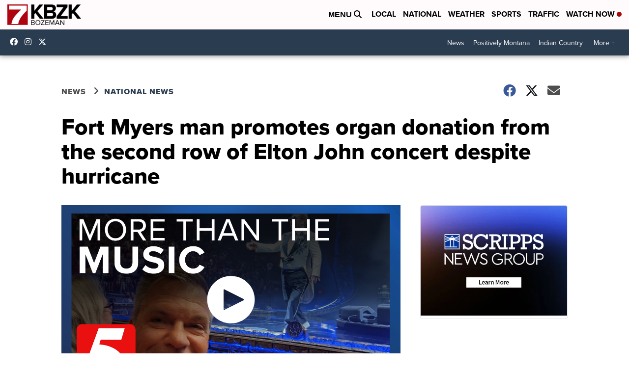

--- FILE ---
content_type: application/javascript; charset=utf-8
request_url: https://fundingchoicesmessages.google.com/f/AGSKWxUHkCezfOw5hFjYN5eM5312o_WBqhl_nkzOHZXqZsaUhEyp0_tJftBbDrMLgnpiAiqwIO573Jw4wTLYtvHraVEHyX58IEqutO5CshfoNVeIAgYVg4qOLE1vIGvNXvvP73g2vvByIq8eF4Xa_zyqsfpAlznIt6rLc9X119yKAZXTqGtG0ZPS3E-SsezQ/_/adsynth-_advertisement./getban.php?/SplashAd_/dynanews/ad-
body_size: -1286
content:
window['057f5edd-a8e8-484b-8257-56a7e9469bca'] = true;